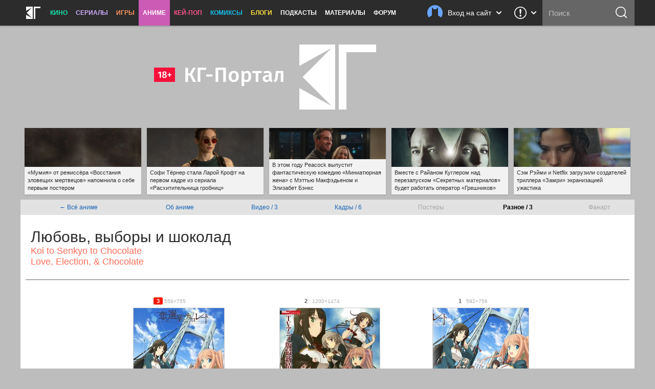

--- FILE ---
content_type: text/html; charset=utf-8
request_url: https://www.google.com/recaptcha/api2/aframe
body_size: 248
content:
<!DOCTYPE HTML><html><head><meta http-equiv="content-type" content="text/html; charset=UTF-8"></head><body><script nonce="5Tjta4dU8z39oBpwF4hr1A">/** Anti-fraud and anti-abuse applications only. See google.com/recaptcha */ try{var clients={'sodar':'https://pagead2.googlesyndication.com/pagead/sodar?'};window.addEventListener("message",function(a){try{if(a.source===window.parent){var b=JSON.parse(a.data);var c=clients[b['id']];if(c){var d=document.createElement('img');d.src=c+b['params']+'&rc='+(localStorage.getItem("rc::a")?sessionStorage.getItem("rc::b"):"");window.document.body.appendChild(d);sessionStorage.setItem("rc::e",parseInt(sessionStorage.getItem("rc::e")||0)+1);localStorage.setItem("rc::h",'1769913414474');}}}catch(b){}});window.parent.postMessage("_grecaptcha_ready", "*");}catch(b){}</script></body></html>